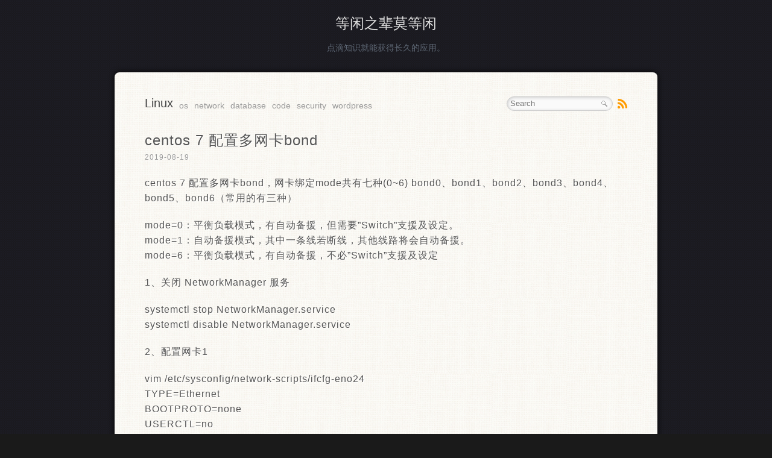

--- FILE ---
content_type: text/html; charset=UTF-8
request_url: https://www.wallcopper.com/linux/3492.html
body_size: 7729
content:
<!DOCTYPE html>
<html lang="zh-Hans">
<head profile="http://gmpg.org/xfn/11">
	<meta charset="UTF-8" />
	<title>centos 7 配置多网卡bond | 等闲之辈莫等闲</title>
	<link rel="stylesheet" href="https://www.wallcopper.com/wp-content/themes/prowerV5/style.css" />
	<link rel="alternate" type="application/rss+xml" title="等闲之辈莫等闲 RSS Feed" href="https://www.wallcopper.com/feed" />
	<link rel="pingback" href="https://www.wallcopper.com/xmlrpc.php" />
	<!–[if IE]>
		<script src="http://www.wallcopper.com/js/html5.js"></script>
	<![endif]–>
	<meta name="google-site-verification" content="5SXzmvZEx4OB63QEq5W0cnFtd2I0XXMaHGTpL_TuzbI" />
	<meta name='robots' content='max-image-preview:large' />
	<style>img:is([sizes="auto" i], [sizes^="auto," i]) { contain-intrinsic-size: 3000px 1500px }</style>
	<script type="text/javascript">
/* <![CDATA[ */
window._wpemojiSettings = {"baseUrl":"https:\/\/s.w.org\/images\/core\/emoji\/16.0.1\/72x72\/","ext":".png","svgUrl":"https:\/\/s.w.org\/images\/core\/emoji\/16.0.1\/svg\/","svgExt":".svg","source":{"concatemoji":"https:\/\/www.wallcopper.com\/wp-includes\/js\/wp-emoji-release.min.js?ver=6.8.3"}};
/*! This file is auto-generated */
!function(s,n){var o,i,e;function c(e){try{var t={supportTests:e,timestamp:(new Date).valueOf()};sessionStorage.setItem(o,JSON.stringify(t))}catch(e){}}function p(e,t,n){e.clearRect(0,0,e.canvas.width,e.canvas.height),e.fillText(t,0,0);var t=new Uint32Array(e.getImageData(0,0,e.canvas.width,e.canvas.height).data),a=(e.clearRect(0,0,e.canvas.width,e.canvas.height),e.fillText(n,0,0),new Uint32Array(e.getImageData(0,0,e.canvas.width,e.canvas.height).data));return t.every(function(e,t){return e===a[t]})}function u(e,t){e.clearRect(0,0,e.canvas.width,e.canvas.height),e.fillText(t,0,0);for(var n=e.getImageData(16,16,1,1),a=0;a<n.data.length;a++)if(0!==n.data[a])return!1;return!0}function f(e,t,n,a){switch(t){case"flag":return n(e,"\ud83c\udff3\ufe0f\u200d\u26a7\ufe0f","\ud83c\udff3\ufe0f\u200b\u26a7\ufe0f")?!1:!n(e,"\ud83c\udde8\ud83c\uddf6","\ud83c\udde8\u200b\ud83c\uddf6")&&!n(e,"\ud83c\udff4\udb40\udc67\udb40\udc62\udb40\udc65\udb40\udc6e\udb40\udc67\udb40\udc7f","\ud83c\udff4\u200b\udb40\udc67\u200b\udb40\udc62\u200b\udb40\udc65\u200b\udb40\udc6e\u200b\udb40\udc67\u200b\udb40\udc7f");case"emoji":return!a(e,"\ud83e\udedf")}return!1}function g(e,t,n,a){var r="undefined"!=typeof WorkerGlobalScope&&self instanceof WorkerGlobalScope?new OffscreenCanvas(300,150):s.createElement("canvas"),o=r.getContext("2d",{willReadFrequently:!0}),i=(o.textBaseline="top",o.font="600 32px Arial",{});return e.forEach(function(e){i[e]=t(o,e,n,a)}),i}function t(e){var t=s.createElement("script");t.src=e,t.defer=!0,s.head.appendChild(t)}"undefined"!=typeof Promise&&(o="wpEmojiSettingsSupports",i=["flag","emoji"],n.supports={everything:!0,everythingExceptFlag:!0},e=new Promise(function(e){s.addEventListener("DOMContentLoaded",e,{once:!0})}),new Promise(function(t){var n=function(){try{var e=JSON.parse(sessionStorage.getItem(o));if("object"==typeof e&&"number"==typeof e.timestamp&&(new Date).valueOf()<e.timestamp+604800&&"object"==typeof e.supportTests)return e.supportTests}catch(e){}return null}();if(!n){if("undefined"!=typeof Worker&&"undefined"!=typeof OffscreenCanvas&&"undefined"!=typeof URL&&URL.createObjectURL&&"undefined"!=typeof Blob)try{var e="postMessage("+g.toString()+"("+[JSON.stringify(i),f.toString(),p.toString(),u.toString()].join(",")+"));",a=new Blob([e],{type:"text/javascript"}),r=new Worker(URL.createObjectURL(a),{name:"wpTestEmojiSupports"});return void(r.onmessage=function(e){c(n=e.data),r.terminate(),t(n)})}catch(e){}c(n=g(i,f,p,u))}t(n)}).then(function(e){for(var t in e)n.supports[t]=e[t],n.supports.everything=n.supports.everything&&n.supports[t],"flag"!==t&&(n.supports.everythingExceptFlag=n.supports.everythingExceptFlag&&n.supports[t]);n.supports.everythingExceptFlag=n.supports.everythingExceptFlag&&!n.supports.flag,n.DOMReady=!1,n.readyCallback=function(){n.DOMReady=!0}}).then(function(){return e}).then(function(){var e;n.supports.everything||(n.readyCallback(),(e=n.source||{}).concatemoji?t(e.concatemoji):e.wpemoji&&e.twemoji&&(t(e.twemoji),t(e.wpemoji)))}))}((window,document),window._wpemojiSettings);
/* ]]> */
</script>
<style id='wp-emoji-styles-inline-css' type='text/css'>

	img.wp-smiley, img.emoji {
		display: inline !important;
		border: none !important;
		box-shadow: none !important;
		height: 1em !important;
		width: 1em !important;
		margin: 0 0.07em !important;
		vertical-align: -0.1em !important;
		background: none !important;
		padding: 0 !important;
	}
</style>
<link rel='stylesheet' id='wp-block-library-css' href='https://www.wallcopper.com/wp-includes/css/dist/block-library/style.min.css?ver=6.8.3' type='text/css' media='all' />
<style id='classic-theme-styles-inline-css' type='text/css'>
/*! This file is auto-generated */
.wp-block-button__link{color:#fff;background-color:#32373c;border-radius:9999px;box-shadow:none;text-decoration:none;padding:calc(.667em + 2px) calc(1.333em + 2px);font-size:1.125em}.wp-block-file__button{background:#32373c;color:#fff;text-decoration:none}
</style>
<style id='global-styles-inline-css' type='text/css'>
:root{--wp--preset--aspect-ratio--square: 1;--wp--preset--aspect-ratio--4-3: 4/3;--wp--preset--aspect-ratio--3-4: 3/4;--wp--preset--aspect-ratio--3-2: 3/2;--wp--preset--aspect-ratio--2-3: 2/3;--wp--preset--aspect-ratio--16-9: 16/9;--wp--preset--aspect-ratio--9-16: 9/16;--wp--preset--color--black: #000000;--wp--preset--color--cyan-bluish-gray: #abb8c3;--wp--preset--color--white: #ffffff;--wp--preset--color--pale-pink: #f78da7;--wp--preset--color--vivid-red: #cf2e2e;--wp--preset--color--luminous-vivid-orange: #ff6900;--wp--preset--color--luminous-vivid-amber: #fcb900;--wp--preset--color--light-green-cyan: #7bdcb5;--wp--preset--color--vivid-green-cyan: #00d084;--wp--preset--color--pale-cyan-blue: #8ed1fc;--wp--preset--color--vivid-cyan-blue: #0693e3;--wp--preset--color--vivid-purple: #9b51e0;--wp--preset--gradient--vivid-cyan-blue-to-vivid-purple: linear-gradient(135deg,rgba(6,147,227,1) 0%,rgb(155,81,224) 100%);--wp--preset--gradient--light-green-cyan-to-vivid-green-cyan: linear-gradient(135deg,rgb(122,220,180) 0%,rgb(0,208,130) 100%);--wp--preset--gradient--luminous-vivid-amber-to-luminous-vivid-orange: linear-gradient(135deg,rgba(252,185,0,1) 0%,rgba(255,105,0,1) 100%);--wp--preset--gradient--luminous-vivid-orange-to-vivid-red: linear-gradient(135deg,rgba(255,105,0,1) 0%,rgb(207,46,46) 100%);--wp--preset--gradient--very-light-gray-to-cyan-bluish-gray: linear-gradient(135deg,rgb(238,238,238) 0%,rgb(169,184,195) 100%);--wp--preset--gradient--cool-to-warm-spectrum: linear-gradient(135deg,rgb(74,234,220) 0%,rgb(151,120,209) 20%,rgb(207,42,186) 40%,rgb(238,44,130) 60%,rgb(251,105,98) 80%,rgb(254,248,76) 100%);--wp--preset--gradient--blush-light-purple: linear-gradient(135deg,rgb(255,206,236) 0%,rgb(152,150,240) 100%);--wp--preset--gradient--blush-bordeaux: linear-gradient(135deg,rgb(254,205,165) 0%,rgb(254,45,45) 50%,rgb(107,0,62) 100%);--wp--preset--gradient--luminous-dusk: linear-gradient(135deg,rgb(255,203,112) 0%,rgb(199,81,192) 50%,rgb(65,88,208) 100%);--wp--preset--gradient--pale-ocean: linear-gradient(135deg,rgb(255,245,203) 0%,rgb(182,227,212) 50%,rgb(51,167,181) 100%);--wp--preset--gradient--electric-grass: linear-gradient(135deg,rgb(202,248,128) 0%,rgb(113,206,126) 100%);--wp--preset--gradient--midnight: linear-gradient(135deg,rgb(2,3,129) 0%,rgb(40,116,252) 100%);--wp--preset--font-size--small: 13px;--wp--preset--font-size--medium: 20px;--wp--preset--font-size--large: 36px;--wp--preset--font-size--x-large: 42px;--wp--preset--spacing--20: 0.44rem;--wp--preset--spacing--30: 0.67rem;--wp--preset--spacing--40: 1rem;--wp--preset--spacing--50: 1.5rem;--wp--preset--spacing--60: 2.25rem;--wp--preset--spacing--70: 3.38rem;--wp--preset--spacing--80: 5.06rem;--wp--preset--shadow--natural: 6px 6px 9px rgba(0, 0, 0, 0.2);--wp--preset--shadow--deep: 12px 12px 50px rgba(0, 0, 0, 0.4);--wp--preset--shadow--sharp: 6px 6px 0px rgba(0, 0, 0, 0.2);--wp--preset--shadow--outlined: 6px 6px 0px -3px rgba(255, 255, 255, 1), 6px 6px rgba(0, 0, 0, 1);--wp--preset--shadow--crisp: 6px 6px 0px rgba(0, 0, 0, 1);}:where(.is-layout-flex){gap: 0.5em;}:where(.is-layout-grid){gap: 0.5em;}body .is-layout-flex{display: flex;}.is-layout-flex{flex-wrap: wrap;align-items: center;}.is-layout-flex > :is(*, div){margin: 0;}body .is-layout-grid{display: grid;}.is-layout-grid > :is(*, div){margin: 0;}:where(.wp-block-columns.is-layout-flex){gap: 2em;}:where(.wp-block-columns.is-layout-grid){gap: 2em;}:where(.wp-block-post-template.is-layout-flex){gap: 1.25em;}:where(.wp-block-post-template.is-layout-grid){gap: 1.25em;}.has-black-color{color: var(--wp--preset--color--black) !important;}.has-cyan-bluish-gray-color{color: var(--wp--preset--color--cyan-bluish-gray) !important;}.has-white-color{color: var(--wp--preset--color--white) !important;}.has-pale-pink-color{color: var(--wp--preset--color--pale-pink) !important;}.has-vivid-red-color{color: var(--wp--preset--color--vivid-red) !important;}.has-luminous-vivid-orange-color{color: var(--wp--preset--color--luminous-vivid-orange) !important;}.has-luminous-vivid-amber-color{color: var(--wp--preset--color--luminous-vivid-amber) !important;}.has-light-green-cyan-color{color: var(--wp--preset--color--light-green-cyan) !important;}.has-vivid-green-cyan-color{color: var(--wp--preset--color--vivid-green-cyan) !important;}.has-pale-cyan-blue-color{color: var(--wp--preset--color--pale-cyan-blue) !important;}.has-vivid-cyan-blue-color{color: var(--wp--preset--color--vivid-cyan-blue) !important;}.has-vivid-purple-color{color: var(--wp--preset--color--vivid-purple) !important;}.has-black-background-color{background-color: var(--wp--preset--color--black) !important;}.has-cyan-bluish-gray-background-color{background-color: var(--wp--preset--color--cyan-bluish-gray) !important;}.has-white-background-color{background-color: var(--wp--preset--color--white) !important;}.has-pale-pink-background-color{background-color: var(--wp--preset--color--pale-pink) !important;}.has-vivid-red-background-color{background-color: var(--wp--preset--color--vivid-red) !important;}.has-luminous-vivid-orange-background-color{background-color: var(--wp--preset--color--luminous-vivid-orange) !important;}.has-luminous-vivid-amber-background-color{background-color: var(--wp--preset--color--luminous-vivid-amber) !important;}.has-light-green-cyan-background-color{background-color: var(--wp--preset--color--light-green-cyan) !important;}.has-vivid-green-cyan-background-color{background-color: var(--wp--preset--color--vivid-green-cyan) !important;}.has-pale-cyan-blue-background-color{background-color: var(--wp--preset--color--pale-cyan-blue) !important;}.has-vivid-cyan-blue-background-color{background-color: var(--wp--preset--color--vivid-cyan-blue) !important;}.has-vivid-purple-background-color{background-color: var(--wp--preset--color--vivid-purple) !important;}.has-black-border-color{border-color: var(--wp--preset--color--black) !important;}.has-cyan-bluish-gray-border-color{border-color: var(--wp--preset--color--cyan-bluish-gray) !important;}.has-white-border-color{border-color: var(--wp--preset--color--white) !important;}.has-pale-pink-border-color{border-color: var(--wp--preset--color--pale-pink) !important;}.has-vivid-red-border-color{border-color: var(--wp--preset--color--vivid-red) !important;}.has-luminous-vivid-orange-border-color{border-color: var(--wp--preset--color--luminous-vivid-orange) !important;}.has-luminous-vivid-amber-border-color{border-color: var(--wp--preset--color--luminous-vivid-amber) !important;}.has-light-green-cyan-border-color{border-color: var(--wp--preset--color--light-green-cyan) !important;}.has-vivid-green-cyan-border-color{border-color: var(--wp--preset--color--vivid-green-cyan) !important;}.has-pale-cyan-blue-border-color{border-color: var(--wp--preset--color--pale-cyan-blue) !important;}.has-vivid-cyan-blue-border-color{border-color: var(--wp--preset--color--vivid-cyan-blue) !important;}.has-vivid-purple-border-color{border-color: var(--wp--preset--color--vivid-purple) !important;}.has-vivid-cyan-blue-to-vivid-purple-gradient-background{background: var(--wp--preset--gradient--vivid-cyan-blue-to-vivid-purple) !important;}.has-light-green-cyan-to-vivid-green-cyan-gradient-background{background: var(--wp--preset--gradient--light-green-cyan-to-vivid-green-cyan) !important;}.has-luminous-vivid-amber-to-luminous-vivid-orange-gradient-background{background: var(--wp--preset--gradient--luminous-vivid-amber-to-luminous-vivid-orange) !important;}.has-luminous-vivid-orange-to-vivid-red-gradient-background{background: var(--wp--preset--gradient--luminous-vivid-orange-to-vivid-red) !important;}.has-very-light-gray-to-cyan-bluish-gray-gradient-background{background: var(--wp--preset--gradient--very-light-gray-to-cyan-bluish-gray) !important;}.has-cool-to-warm-spectrum-gradient-background{background: var(--wp--preset--gradient--cool-to-warm-spectrum) !important;}.has-blush-light-purple-gradient-background{background: var(--wp--preset--gradient--blush-light-purple) !important;}.has-blush-bordeaux-gradient-background{background: var(--wp--preset--gradient--blush-bordeaux) !important;}.has-luminous-dusk-gradient-background{background: var(--wp--preset--gradient--luminous-dusk) !important;}.has-pale-ocean-gradient-background{background: var(--wp--preset--gradient--pale-ocean) !important;}.has-electric-grass-gradient-background{background: var(--wp--preset--gradient--electric-grass) !important;}.has-midnight-gradient-background{background: var(--wp--preset--gradient--midnight) !important;}.has-small-font-size{font-size: var(--wp--preset--font-size--small) !important;}.has-medium-font-size{font-size: var(--wp--preset--font-size--medium) !important;}.has-large-font-size{font-size: var(--wp--preset--font-size--large) !important;}.has-x-large-font-size{font-size: var(--wp--preset--font-size--x-large) !important;}
:where(.wp-block-post-template.is-layout-flex){gap: 1.25em;}:where(.wp-block-post-template.is-layout-grid){gap: 1.25em;}
:where(.wp-block-columns.is-layout-flex){gap: 2em;}:where(.wp-block-columns.is-layout-grid){gap: 2em;}
:root :where(.wp-block-pullquote){font-size: 1.5em;line-height: 1.6;}
</style>
<link rel='stylesheet' id='wp-pagenavi-css' href='https://www.wallcopper.com/wp-content/plugins/wp-pagenavi/pagenavi-css.css?ver=2.70' type='text/css' media='all' />
<link rel="https://api.w.org/" href="https://www.wallcopper.com/wp-json/" /><link rel="alternate" title="JSON" type="application/json" href="https://www.wallcopper.com/wp-json/wp/v2/posts/3492" /><link rel="EditURI" type="application/rsd+xml" title="RSD" href="https://www.wallcopper.com/xmlrpc.php?rsd" />
<meta name="generator" content="WordPress 6.8.3" />
<link rel="canonical" href="https://www.wallcopper.com/linux/3492.html" />
<link rel='shortlink' href='https://www.wallcopper.com/?p=3492' />
<link rel="alternate" title="oEmbed (JSON)" type="application/json+oembed" href="https://www.wallcopper.com/wp-json/oembed/1.0/embed?url=https%3A%2F%2Fwww.wallcopper.com%2Flinux%2F3492.html" />
<link rel="alternate" title="oEmbed (XML)" type="text/xml+oembed" href="https://www.wallcopper.com/wp-json/oembed/1.0/embed?url=https%3A%2F%2Fwww.wallcopper.com%2Flinux%2F3492.html&#038;format=xml" />
<script src="http://www.wallcopper.com/js/jgsoft.js" type="text/javascript"></script>
</head>

<body class="wp-singular post-template-default single single-post postid-3492 single-format-standard wp-theme-prowerV5">
<header id="header">
	<hgroup>
		<h1 id="logo"><a href="https://www.wallcopper.com/">等闲之辈莫等闲</a></h1>
		<h2>点滴知识就能获得长久的应用。</h2>
	</hgroup>
</header>
<div id="wrap">
	<nav id="menu"><ul id="menu-menu%e6%8a%80%e6%9c%af%e6%96%87%e6%a1%a3" class="nav"><li id="menu-item-428" class="menu-item menu-item-type-taxonomy menu-item-object-category current-post-ancestor current-menu-parent current-post-parent menu-item-428"><a href="https://www.wallcopper.com/linux">Linux</a></li>
<li id="menu-item-54" class="menu-item menu-item-type-taxonomy menu-item-object-category menu-item-54"><a href="https://www.wallcopper.com/os">os</a></li>
<li id="menu-item-340" class="menu-item menu-item-type-taxonomy menu-item-object-category menu-item-340"><a href="https://www.wallcopper.com/network">network</a></li>
<li id="menu-item-28" class="menu-item menu-item-type-taxonomy menu-item-object-category menu-item-28"><a href="https://www.wallcopper.com/database">database</a></li>
<li id="menu-item-375" class="menu-item menu-item-type-taxonomy menu-item-object-category menu-item-375"><a href="https://www.wallcopper.com/program">code</a></li>
<li id="menu-item-179" class="menu-item menu-item-type-taxonomy menu-item-object-category menu-item-179"><a href="https://www.wallcopper.com/security">security</a></li>
<li id="menu-item-180" class="menu-item menu-item-type-taxonomy menu-item-object-category menu-item-180"><a href="https://www.wallcopper.com/wordpress">wordpress</a></li>
</ul></nav>
	<div id="toolbar">
		<div id="rss"><a href="https://www.wallcopper.com/feed" title="RSS Feed">RSS</a></div>
		<form id="searchform" method="get" action="https://www.wallcopper.com/">
			<input type="text" value="" name="s" id="s" size="30" placeholder="Search" autocomplete="off" required />
			<button type="submit">Search</button>
		</form>
	</div>
	<div id="content">	<article class="post-3492 post type-post status-publish format-standard hentry category-linux">
		<h1>centos 7 配置多网卡bond</h1>
		<small class="meta">2019-08-19</small>
		<p>centos 7 配置多网卡bond，网卡绑定mode共有七种(0~6) bond0、bond1、bond2、bond3、bond4、bond5、bond6（常用的有三种）</p>
<p>mode=0：平衡负载模式，有自动备援，但需要”Switch”支援及设定。<br />
mode=1：自动备援模式，其中一条线若断线，其他线路将会自动备援。<br />
mode=6：平衡负载模式，有自动备援，不必”Switch”支援及设定</p>
<p>1、关闭 NetworkManager 服务</p>
<p>systemctl stop NetworkManager.service<br />
systemctl disable NetworkManager.service</p>
<p>2、配置网卡1</p>
<p>vim /etc/sysconfig/network-scripts/ifcfg-eno24<br />
TYPE=Ethernet<br />
BOOTPROTO=none<br />
USERCTL=no<br />
DEVICE=eno24<br />
ONBOOT=yes<br />
MASTER=bond0<br />
SLAVE=yes</p>
<p>配置网卡2</p>
<p>vim /etc/sysconfig/network-scripts/ifcfg-eno25<br />
TYPE=Ethernet<br />
BOOTPROTO=none<br />
USERCTL=no<br />
DEVICE=eno25<br />
ONBOOT=yes<br />
MASTER=bond0<br />
SLAVE=yes</p>
<p>3、配置bond</p>
<p>vim /etc/sysconfig/network-scripts/ifcfg-bond0<br />
TYPE=Bond<br />
BOOTPROTO=none<br />
ONBOOT=yes<br />
USERCTL=no<br />
DEVICE=bond0<br />
IPADDR=192.168.1.4<br />
PREFIX=24<br />
GATEWAY=192.169.1.254<br />
NM_CONTROLLED=no<br />
BONDING_MASTER=yes</p>
<p>5、加bonding内核模板</p>
<p>modprobe --first-time bonding<br />
lsmod | grep bonding 或者 modinfo bonding</p>
<p>6、配置bonding驱动</p>
<p>（实践该步骤未做，便可用）<br />
vim /etc/modprobe.d/bond.conf<br />
alias bond0 binding<br />
options bond0 miimon=100 mode=1</p>
<p>7、重启网络服务</p>
<p>service network restart</p>
<p>查看bond0生效</p>
<p>cat /proc/net/bonding/bond0</p>
<p>8、配置dns</p>
<p>vim /etc/resolv.conf<br />
nameserver 202.106.0.20</p>
<p>9、centos 7默认启动时没有加载bonding模块</p>
<p># 查看bonding模块详细信息<br />
modinfo bonding<br />
filename  /lib/modules/3.10.0-229.el7.x86_64/kernel/drivers/net/bonding/bonding.ko</p>
<p># 配置系统启动时加载bonding模块<br />
vim /etc/sysconfig/modules/bonding.modules<br />
#!/bin/sh<br />
/sbin/modinfo -F filename bonding > /dev/null 2>&1<br />
if [ $? -eq 0 ];then<br />
    /sbin/modprobe bonding<br />
fi</p>
<p># 设置执行权限<br />
chmod 755 /etc/sysconfig/modules/bonding.modules<br />
# 重启查看是否生效<br />
reboot</p>
<p>10、nmcli </p>
<p>systemctl NetworkManager start</p>
<p>nmcli connection add type bond con-name bond0 ifname bond0 mode active-backup</p>
<p>nmcli connection add type bond-slave ifname em1 master bond0<br />
Connection 'bond-slave-em1' (9cf3468a-3425-4d6a-a4c3-d647a1a5ea92) successfully added.</p>
<p>nmcli connection modify bond0 ipv4.addresses 192.168.100.100/24 ipv4.method manual</p>
<p>nmcli connection up bond-slave-em1<br />
nmcli connection up bond-slave-em2<br />
nmcli connection up bond0<br />
#############<br />
nmcli connection down bond0<br />
nmcli connection delete bond0<br />
 nmcli connection delete bond-slave-em1<br />
nmcli connection delete bond-slave-em2<br />
11、网络组：是将多个网卡聚合在一起方法，从而实现冗错和提高吞吐量；网络组不同于旧版中bonding技术，提供更好的性能和扩展性；网络组由内核驱动和teamd守护进程实现。 </p>
<p>nmcli connection add type team con-name team0 ifname team0 config '{"runner":{"name":"activebackup"}}'<br />
nmcli connection add type team-slave ifname em1 master team0<br />
nmcli connection add type team-slave ifname em2 master team0<br />
nmcli connection modify team0 ipv4.addresses 192.168.100.100/24 ipv4.method manual</p>
<p>nmcli connection up team-slave-em1<br />
nmcli connection up team-slave-em2<br />
nmcli connection up team0<br />
teamctl team0 state</p>
<p>#############<br />
nmcli connection down team0<br />
nmcli connection down team-slave-em1<br />
nmcli connection down team-slave-em2</p>
<p>nmcli connection delete team0<br />
nmcli connection delete team-slave-em1<br />
nmcli connection delete team-slave-em2</p>
		<small class="meta">分类：<a href="https://www.wallcopper.com/linux" rel="category tag">Linux</a> | 标签： | </small>
<hr>
<h3>相关日志</h3>
 <ul>
  </ul>
</article>
<article id="comments">	
					<p>评论被关闭！</p>
		</article>	</div>
</div>
<footer id="footer">
	<p>&copy; 2013 等闲之辈莫等闲. 
<!--
Powered by <a href="http://wordpress.org/" target="_blank">WordPress</a>. Theme by <a href="http://www.prower.cn" target="_blank">Prower</a>. Support by <a href="http://faq.wopus.org/tag/prower+v5/" target="_blank">WopusFAQ</a>
-->
</p>
<p><a href="http://beian.miit.gov.cn/" target="_blank">京ICP备13008782号</a></p>
<p><script src="http://s16.cnzz.com/stat.php?id=5132783&web_id=5132783&online=1&show=line" language="JavaScript"></script></p>
<!--
<script type="text/javascript" charset="utf-8" src="http://lead.soperson.com/10000012/10036374.js"></script>
<SCRIPT LANGUAGE="JavaScript" src=http://float2006.tq.cn/floatcard?adminid=9694828&sort=0 ></SCRIPT>
<script src="http://kefu.qycn.com/vclient/state.php?webid=108970" language="javascript" type="text/javascript"></script>

<script type="text/javascript">
var _bdhmProtocol = (("https:" == document.location.protocol) ? " https://" : " http://");
document.write(unescape("%3Cscript src='" + _bdhmProtocol + "hm.baidu.com/h.js%3F468b5598cec8bcb0a6f466160cae5c3a' type='text/javascript'%3E%3C/script%3E"));
</script>

-->
</footer>
<script type="speculationrules">
{"prefetch":[{"source":"document","where":{"and":[{"href_matches":"\/*"},{"not":{"href_matches":["\/wp-*.php","\/wp-admin\/*","\/wp-content\/uploads\/*","\/wp-content\/*","\/wp-content\/plugins\/*","\/wp-content\/themes\/prowerV5\/*","\/*\\?(.+)"]}},{"not":{"selector_matches":"a[rel~=\"nofollow\"]"}},{"not":{"selector_matches":".no-prefetch, .no-prefetch a"}}]},"eagerness":"conservative"}]}
</script>
</body>
</html>
<!--
Performance optimized by Redis Object Cache. Learn more: https://wprediscache.com

使用 PhpRedis (v6.1.0) 从 Redis 检索了 650 个对象 (87 KB)。
-->


--- FILE ---
content_type: text/css
request_url: https://www.wallcopper.com/wp-content/themes/prowerV5/style.css
body_size: 2301
content:
/*
Theme Name: Prower5
Theme URI: http://www.prower.cn/
Author: 摄氏度
Author URI: http://www.prower.cn
Version: 5.0
Description: A Simple WordPress Theme
Tags: black, white, one-columns, right-sidebar, featured-images, sticky-post, custom-menu, fixed-width
*/
body,h1,h2,h3,p,blockquote,dl,dt,dd,ul,ol,li,button,input,textarea {margin: 0; padding: 0;}
header,footer,article,section,nav,menu,hgroup {display:block;}
body {font-family:"Microsoft Yahei",Tahoma, Helvetica, Arial, "SimSun", sans-serif; line-height:1.6; background:#1a1a1a url(images/bg.png) repeat;}
h1,h2,h3 {font-weight:400;}
h1,h2 {font-size:24px;}
h3 {font-size:14px;}
img {border:none;}
a img:hover {background:none; border:none;}
a {color:#07b; text-decoration:none;}
a:hover {text-decoration:underline;}
ol,ul {list-style:none;}
p {margin-bottom:20px;}
input,textarea,button {outline:none;}
input[type^="text"],input[type^="password"],textarea {box-shadow:inset 2px 3px 5px #eee; border:1px solid #bbb; background:#fafafa;}
input:focus,textarea:focus {background:#fff; border-color:#999;}
input {vertical-align:middle;}
input[type^="radio"] {border:none; background:none; width:auto;}
::selection {color:#fff; background:#444; text-shadow:none;}
#wrap,#footer_box {background:#fcfbf7 url(images/mainbg.jpg) repeat; border-radius:8px; box-shadow:0 0 10px rgba(0,0,0,1),0 4px 0 rgba(255,255,255,.8),0 5px 0 rgba(100,100,100,.4),0 8px 0 rgba(255,255,255,0.4),inset 0 0 1px rgba(255,255,255,1); width:800px; margin:30px auto; padding:40px 50px;}
#content {overflow:hidden; color:#555; text-shadow:1px 1px #fff; margin-top:30px; clear:both;}
#header {text-align:center; color:#5d6673;}
#logo {margin:20px auto 10px;}
#logo a {color:#ddd;}
#header h2 {font-size:14px;}
#toolbar {height:24px; font-size:12px;}
#searchform {background:#fafafa; border:1px solid #ccc; border-radius:15px; box-shadow:inset 1px 1px 5px rgba(100,100,100,.3); padding:3px 5px; height:16px; float:right;}
#searchform label {display:none;}
#searchform input {border:none; background:none; box-shadow:none; width:150px; height:16px; line-height:16px; vertical-align:top;}
#searchform button {background:url(images/search.png) no-repeat; width:16px; height:16px; text-indent:-999px; vertical-align:top; border:none; cursor:pointer; margin-left:-5px; font-size:0;}
#searchform button:hover {background:url(images/search_hover.png) no-repeat;}
#rss {float:right; margin-left:8px; margin-top:4px;}
#rss a {background:url(images/rss.png) no-repeat; width:16px; height:16px; overflow:hidden;display:block; text-indent:-999px;}
#menu {float:left; font-size:14px; line-height:30px; height:22px; overflow:hidden;}
#menu li {float:left; margin-right:10px;}
#menu a {display:block; text-decoration:none; color:#999;}
#menu a:hover {color:#5f767f;}
#menu .current-menu-item a,#menu .current-menu-parent a {color:#444; font-size:20px; line-height:22px;}
#menu li ul {display:none;}
#post_list section {border-bottom:1px dashed #bbb; margin-bottom:20px;}
.meta {font-size:12px; margin-bottom:20px; color:#999; display:block;}
#post_content {padding-top:10px;}
.post,.page {font-size:16px;letter-spacing:1px;}
.page h1 {margin-bottom:20px;}
.post {margin-bottom:20px; border-bottom:1px dashed #bbb;}
.post ul,.post ol {list-style-position:inside; margin-left:20px; margin-bottom:15px;}
.post ul {list-style-type:disc;}
.post ol {list-style-type:decimal;}
.post input {height:22px; line-height:22px;}
blockquote {border:1px dashed #ccc; border-radius:5px; background:#fafafa; padding:10px; margin:10px 0; font-size:14px;}
blockquote p:last-child {margin-bottom:0;}
.wp-caption {border-radius:3px; border:1px solid #ccc; background:#f9f9f9; box-shadow:1px 1px 2px #d3d3d3; margin-bottom:10px; text-align:center; padding:4px 0;}
.post .wp-caption img {max-width:630px;}
.wp-caption-text,.gallery-caption {text-align:center; font-size:12px; margin-bottom:0;}
.navigation {height:20px; line-height:20px; font-size:12px;}
.navigation a {color:#666;}
#nopage {text-align:center; padding:180px 0 100px; background:url(images/404.png) no-repeat center 70px;}
#comments {margin-top:30px; font-size:14px;}
#comments h3 {border-bottom:1px solid #ddd; padding-bottom:5px;}
#comments .navigation {margin-top:10px;}
.comment-form-comment label {display:none;}
.comment_list {border-top:1px solid #fff; margin-bottom:20px;}
.comment-author {float:left; line-height:24px; height:24px; font-size:12px; margin-bottom:10px;}
.comment-meta {float:right; font-size:12px;}
.comment-meta a {color:#999;}
.says {display:none;}
#respond {margin-top:10px;}
#respond textarea {width:97%; padding:1%;}
.comment_list li #respond {margin-left:30px;}
#commentform {border-top:1px solid #f9f9f9; padding-top:10px;}
#commentform input {width:230px; padding:5px; display:block;}
#comments input,#comments textarea,#comments button {border-radius:3px;}
#submit {padding:5px 10px; cursor:pointer; font-size:14px; border:1px solid #333; box-shadow:1px 1px 3px #d3d3d3; background:#444; background:-moz-linear-gradient(top, #444, #333); background: -webkit-gradient(linear, 0 0, 0 100%, from(#444), to(#333)); color:#fff; text-shadow:1px 1px #111;}
#submit:hover {color:#555; text-shadow:1px 1px #fff; border:1px solid #ccc; background:#f1f1f1; background:-moz-linear-gradient(top, #fff, #f1f1f1); background: -webkit-gradient(linear, 0 0, 0 100%, from(#f3f3f3), to(#eee));}
.reply {padding-bottom:10px; font-size:12px;}
.comment_list li {border-bottom:1px dashed #ccc; padding:10px 5px 0;}
.comment_list li li {border-bottom:none; border-top:1px dashed #ccc; padding-top:10px;}
.comment_list li p {clear:both; margin-bottom:5px;}
.children li {padding-left:20px;}
.bypostauthor {background:#fff6ed;}
.thread-odd {background:#eee;}
.comment-form-author,.comment-form-email,.comment-form-url {float:left; width:265px;}
.comment-notes {font-size:12px;}
.form-allowed-tags {display:none;}
#footer_box {font-size:12px;}
#linkcat a {margin-right:10px; color:#666;}
#sponsor {margin-bottom:10px; padding-bottom:10px; border-bottom:1px dashed #ccc;}
#footer {margin-bottom:30px; text-align:center; font-size:12px; color:#5d6673; text-shadow:-1px -1px #000;}
#footer a {color:#5d6673;}
.aligncenter {display:block; margin-left:auto; margin-right:auto;}
.alignleft {float:left;}
.alignright {float:right;}
.post .alignleft,.post .alignleft {margin-right:10px; display:inline;}
